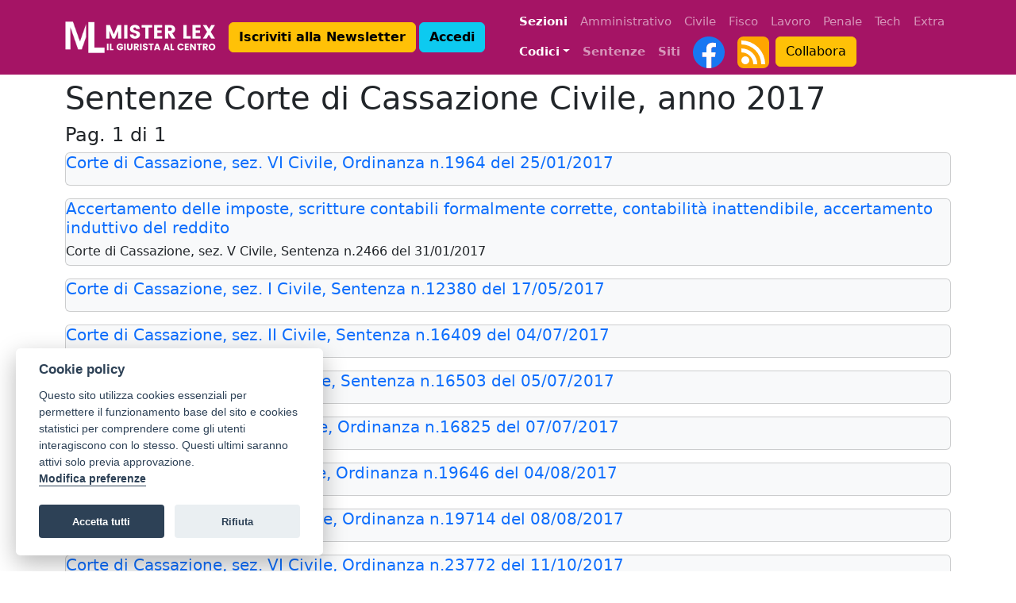

--- FILE ---
content_type: text/html; charset=utf-8
request_url: https://www.misterlex.it/sentenze/cassazione-civile/2017/
body_size: 4107
content:

<!doctype html><html lang="it"><head><!-- Global site tag (gtag.js) - Google Analytics --><script type="text/plain" data-cookiecategory="analytics" async src="https://www.googletagmanager.com/gtag/js?id=G-GZNZG983XF" type="text/plain" data-cookiecategory="analytics"></script><script type="text/plain" data-cookiecategory="analytics" type="text/plain" data-cookiecategory="analytics">
    window.dataLayer = window.dataLayer || [];
    function gtag(){dataLayer.push(arguments);}
    gtag('js', new Date());

    gtag('config', 'G-GZNZG983XF');
    </script><link rel="stylesheet" href="https://cdn.jsdelivr.net/gh/orestbida/cookieconsent@v2.8.0/dist/cookieconsent.css"><script defer src="https://cdn.jsdelivr.net/gh/orestbida/cookieconsent@v2.8.0/dist/cookieconsent.js"></script><script defer>
    window.addEventListener('load', function () {
        function fetchCreateCookiePost(url, csrf_token, body, cc) {
            var dataResponse = null

            fetch(url, {
                method: 'POST',
                credentials: 'same-origin',
                headers: {
                    'Accept': 'application/json',
                    'X-Requested-With': 'XMLHttpRequest',
                    'X-CSRFToken': csrf_token,
                },
                body: body
            }).then(response => {
                return response.json();
            }).then(data => {
                cc.set('data', {
                    value: {
                        token: data['consent_token']
                    }
                });
            })
        }

        // obtain plugin
        var cc = initCookieConsent();

        // run plugin with your configuration
        cc.run({
            current_lang: 'it',
            autoclear_cookies: true,
            page_scripts: true,
            cookie_name: 'cookieConsent',
            cookie_path: '/sentenze/cassazione-civile/2017/',
            revision: 8,

            gui_options: {
                consent_modal: {
                    layout: 'box',
                    position: 'bottom left',
                    transition: 'slide',
                    swap_buttons: false
                },
                settings_modal: {
                    layout: 'box',
                    position: 'left',
                    transition: 'slide'
                }
            },

            onFirstAction: function (user_preferences, cookie) {
                var dataform = new FormData();
                dataform.append('user_preferences', cookie['level']);
                dataform.append('request_url', window.location.href);

                fetchCreateCookiePost('/django-gdpr-solution/create-cookie/', 'H4hHdNvEJrUkFeAPPQzQjJtA2VEbEE5yuehI9N34agLiRElEMRRCk06S0Kd1ZqnZ', dataform, cc)
            },

            onChange: function (cookie, changed_categories) {
                var dataform = new FormData();
                dataform.append('user_preferences', cookie['level']);
                dataform.append('request_url', window.location.href);

                fetchCreateCookiePost('/django-gdpr-solution/create-cookie/', 'H4hHdNvEJrUkFeAPPQzQjJtA2VEbEE5yuehI9N34agLiRElEMRRCk06S0Kd1ZqnZ', dataform, cc)
            },

            languages: {
                'it': {
                    consent_modal: {
                        title: 'Cookie policy',
                        description: 'Questo sito utilizza cookies essenziali per permettere il funzionamento base del sito e cookies statistici per comprendere come gli utenti interagiscono con lo stesso. Questi ultimi saranno attivi solo previa approvazione. <button type="button" data-cc="c-settings" class="cc-link">Modifica preferenze</button>',
                        revision_message: '',
                        primary_btn: {
                            
                            text: 'Accetta tutti',
                            
                            role: 'accept_all'
                        },
                        
                        secondary_btn: {
                            text: 'Rifiuta',
                            role: 'accept_necessary'
                        }
                        
                    },
                    settings_modal: {
                        title: 'Preferenze cookie',
                        save_settings_btn: 'Salva preferenze',
                        accept_all_btn: 'Accetta tutti',
                        reject_all_btn: 'Rifiuta',
                        close_btn_label: 'Close',
                        blocks: [
                            {
                                title: 'Utilizzo dei cookie',
                                description: 'Usiamo i cookie per garantire le funzionalità di base del sito web e per migliorare la tua esperienza online. Puoi scegliere per ogni categoria cosa attivare e disattivare quando vuoi. Per ulteriori dettagli relativi ai cookie e ad altri dati sensibili, si prega di leggere la Privacy Policy e la Cookie Policy.'
                            },
                            {
                                title: 'Tecnici e necessari',
                                description: 'Questi cookies necessari permettono il funzionamento base del sito, la gestione delle sessioni e la navigazione in sicurezza nel sito,',
                                toggle: {
                                    value: 'necessary',
                                    enabled: true,
                                    readonly: true
                                }
                            },
                            
                            
                            {
                                title: 'Performance e analisi',
                                description: 'Questi cookies raccolgono informazioni sull\'utilizzo del sito, le pagine visitate e i link cliccati. Tutti i dati sono anonimizzati non possono essere utilizzati per identificare gli utenti.',
                                toggle: {
                                    value: 'analytics',
                                    enabled: false,
                                    readonly: false
                                },
                            },
                            
                            
                            
                            
                        ]
                    }
                }
            }
        });
    });
</script><!-- Required meta tags --><meta charset="utf-8"><meta name="viewport" content="width=device-width, initial-scale=1, shrink-to-fit=no"><!-- CSS only --><link href="https://cdn.jsdelivr.net/npm/bootstrap@5.2.2/dist/css/bootstrap.min.css" rel="stylesheet" integrity="sha384-Zenh87qX5JnK2Jl0vWa8Ck2rdkQ2Bzep5IDxbcnCeuOxjzrPF/et3URy9Bv1WTRi" crossorigin="anonymous"><link rel="stylesheet" href="/static/bancadati/style3.css"><title>Mister Lex | Sentenze Corte di Cassazione Civile 2017</title><meta content="Sentenze Corte di Cassazione Civile 2017 | Misterlex" name="description" /><link rel="icon" type="image/x-icon" href="/static/img/favicon.ico"></head><body style="padding-top:100px; font-size:15px"><nav class="navbar navbar-expand-lg bg-primary navbar-dark fixed-top"><div class="container maxWidth"><a class="navbar-brand" href="/"><img src="/media/_versions/misterlex/misterlex_logo_trasp_small.png" alt="Mister Lex" height="40" width="50"><img src="/media/_versions/misterlex/misterlex_header_trasp_small.png" alt="Il Giurista al Centro"></a><button class="navbar-toggler" type="button" 
        data-bs-toggle="collapse" 
        data-bs-target="#collapsibleNavbarUser"
        aria-controls="collapsibleNavbarUser" aria-expanded="false" aria-label="Toggle navigation"
        ><span class="user-navbar-toggler-icon navbar-toggler-icon"></span></button><div class="collapse navbar-collapse" id="collapsibleNavbarUser"><ul class="navbar-nav navbar-nav-scroll"><li class="navbar-item"><a class="btn btn-warning me-1" href="/register" role="button"><b>Iscriviti alla Newsletter</b></a><a class="btn btn-info me-1" href="/accounts/login/?next=/" role="button"><b>Accedi</b></a></li></ul></div><button class="navbar-toggler" type="button" 
        data-bs-toggle="collapse" 
        data-bs-target="#collapsibleNavbar"
        aria-controls="collapsibleNavbar" aria-expanded="false" aria-label="Toggle navigation"
        ><span class="navbar-toggler-icon"></span></button><div class="collapse navbar-collapse justify-content-end" id="collapsibleNavbar"><div class="d-flex flex-column align-items-start navbar-nav navbar-nav-scroll" ><!-- n1 --><ul class="navbar-nav"><span class="navbar-text text-white px-2"><b>Sezioni</b></span><li class="nav-item"><a class="nav-link" href="/tag/amministrativo/">Amministrativo</a></li><li class="nav-item"><a class="nav-link" href="/tag/civile/">Civile</a></li><li class="nav-item"><a class="nav-link" href="/tag/fisco/">Fisco</a></li><li class="nav-item"><a class="nav-link" href="/tag/lavoro/">Lavoro</a></li><li class="nav-item"><a class="nav-link" href="/tag/penale/">Penale</a></li><li class="nav-item"><a class="nav-link" href="/tag/tech/">Tech</a></li><li class="nav-item"><a class="nav-link" href="/tag/extra/">Extra</a></li></ul><!-- n2 --><ul class="navbar-nav"><li class="nav-item dropdown"><a class="nav-link dropdown-toggle text-white" href="#" id="navbarDropdown" role="button" data-bs-toggle="dropdown" aria-expanded="false"><strong>Codici</strong></a><ul class="dropdown-menu" aria-labelledby="navbarDropdown"><li><a class="dropdown-item"  href="/codice-civile/">Codice Civile</a></li><li><a class="dropdown-item"  href="/codice-procedura-civile/">Codice di Procedura Civile</a></li><li><a class="dropdown-item"  href="/codice-penale/">Codice Penale</a></li><li><a class="dropdown-item"  href="/codice-procedura-penale/">Codice di Procedura Penale</a></li><li><a class="dropdown-item" href="/costituzione/">Costituzione</a></li><li><hr class="dropdown-divider"></li><li><a class="dropdown-item" href="/codice-assicurazioni/">Codice delle Assicurazioni Private</a></li><li><a class="dropdown-item" href="/codice-contratti-pubblici/">Codice dei Contratti Pubblici</a></li><li><a class="dropdown-item" href="/codice-crisi/">Codice della Crisi d'Impresa e dell'Insolvenza</a></li><li><a class="dropdown-item" href="/codice-strada/">Codice della Strada</a></li><li><a class="dropdown-item" href="/gdpr/">GDPR</a></li><li><a class="dropdown-item" href="/testo-unico-stupefacenti/">T.U. Stupefacenti</a></li></ul></li><li class="nav-item"><a class="nav-link" href="/sentenze/"><strong>Sentenze</strong></a></li><li class="nav-item"><a class="nav-link" href="/siti/"><strong>Siti</strong></a></li><li class="nav-item"><a class="nav-link py-0" href="https://www.facebook.com/misterlex.it" target="_blank"><img src="/static/img/facebook.svg" width="40" height="40" alt="Pagina Facebook"></a></li><li class="nav-item"><a class="nav-link py-0" href="https://www.misterlex.it/misterlex/feed/"><img src="/static/img/rss.svg" width="40" height="40" alt="Feed RSS"></a></li><li class="nav-item  justify-content-end"><a class="btn btn-warning" href="/misterlex/collabora" role="button">Collabora</a></li></ul></div></div></div></nav><div class="container maxWidth"><div class="row"><div class="col-12"><h1>Sentenze Corte di Cassazione Civile, anno 2017</h1><h4 align="text-end">Pag. 1 di 1</h4><div class="card bg-light text-dark g-5"><h5><a href="/cassazione-civile/2017/1964/" class="text-decoration-none">Corte di Cassazione, sez. VI Civile, Ordinanza n.1964 del 25/01/2017</a></h5><h6></h6></div><p></p><div class="card bg-light text-dark g-5"><h5><a href="/cassazione-civile/2017/2466/" class="text-decoration-none">Accertamento delle imposte, scritture contabili formalmente corrette, contabilità inattendibile, accertamento induttivo del reddito</a></h5><h6>Corte di Cassazione, sez. V Civile, Sentenza n.2466 del 31/01/2017</h6></div><p></p><div class="card bg-light text-dark g-5"><h5><a href="/cassazione-civile/2017/12380/" class="text-decoration-none">Corte di Cassazione, sez. I Civile, Sentenza n.12380 del 17/05/2017</a></h5><h6></h6></div><p></p><div class="card bg-light text-dark g-5"><h5><a href="/cassazione-civile/2017/16409/" class="text-decoration-none">Corte di Cassazione, sez. II Civile, Sentenza n.16409 del 04/07/2017</a></h5><h6></h6></div><p></p><div class="card bg-light text-dark g-5"><h5><a href="/cassazione-civile/2017/16503/" class="text-decoration-none">Corte di Cassazione, sez. III Civile, Sentenza n.16503 del 05/07/2017</a></h5><h6></h6></div><p></p><div class="card bg-light text-dark g-5"><h5><a href="/cassazione-civile/2017/16825/" class="text-decoration-none">Corte di Cassazione, sez. V Civile, Ordinanza n.16825 del 07/07/2017</a></h5><h6></h6></div><p></p><div class="card bg-light text-dark g-5"><h5><a href="/cassazione-civile/2017/19646/" class="text-decoration-none">Corte di Cassazione, sez. II Civile, Ordinanza n.19646 del 04/08/2017</a></h5><h6></h6></div><p></p><div class="card bg-light text-dark g-5"><h5><a href="/cassazione-civile/2017/19714/" class="text-decoration-none">Corte di Cassazione, sez. VI Civile, Ordinanza n.19714 del 08/08/2017</a></h5><h6></h6></div><p></p><div class="card bg-light text-dark g-5"><h5><a href="/cassazione-civile/2017/23772/" class="text-decoration-none">Corte di Cassazione, sez. VI Civile, Ordinanza n.23772 del 11/10/2017</a></h5><h6></h6></div><p></p><div class="card bg-light text-dark g-5"><h5><a href="/cassazione-civile/2017/24077/" class="text-decoration-none">Corte di Cassazione, sez. III Civile, Ordinanza n.24077 del 13/10/2017</a></h5><h6></h6></div><p></p><div class="card bg-light text-dark g-5"><h5><a href="/cassazione-civile/2017/28576/" class="text-decoration-none">Corte di Cassazione, sez. V Civile, Sentenza n.28576 del 29/11/2017</a></h5><h6></h6></div><p></p><p></p></div></div><div class="row"><div class="col-12 bg-primary text-center text-white">
        
            ©2024 misterlex.it 
            - <a href="/cdn-cgi/l/email-protection" class="__cf_email__" data-cfemail="87f5e2e3e6fdeee8e9e2c7eaeef4f3e2f5ebe2ffa9eef3">[email&#160;protected]</a>
            - <a href="/misterlex/privacy/">Privacy</a> - P.I. 02029690472

        
        </div></div></div><!-- JavaScript Bundle with Popper --><script data-cfasync="false" src="/cdn-cgi/scripts/5c5dd728/cloudflare-static/email-decode.min.js"></script><script src="https://cdn.jsdelivr.net/npm/bootstrap@5.2.2/dist/js/bootstrap.bundle.min.js" integrity="sha384-OERcA2EqjJCMA+/3y+gxIOqMEjwtxJY7qPCqsdltbNJuaOe923+mo//f6V8Qbsw3" crossorigin="anonymous"></script><!--
  <script async src="https://pagead2.googlesyndication.com/pagead/js/adsbygoogle.js?client=ca-pub-3750044692994035" crossorigin="anonymous"></script>
//--><script defer src="https://static.cloudflareinsights.com/beacon.min.js/vcd15cbe7772f49c399c6a5babf22c1241717689176015" integrity="sha512-ZpsOmlRQV6y907TI0dKBHq9Md29nnaEIPlkf84rnaERnq6zvWvPUqr2ft8M1aS28oN72PdrCzSjY4U6VaAw1EQ==" data-cf-beacon='{"version":"2024.11.0","token":"f267185e201b453d8399881096ac03de","r":1,"server_timing":{"name":{"cfCacheStatus":true,"cfEdge":true,"cfExtPri":true,"cfL4":true,"cfOrigin":true,"cfSpeedBrain":true},"location_startswith":null}}' crossorigin="anonymous"></script>
</body></html>